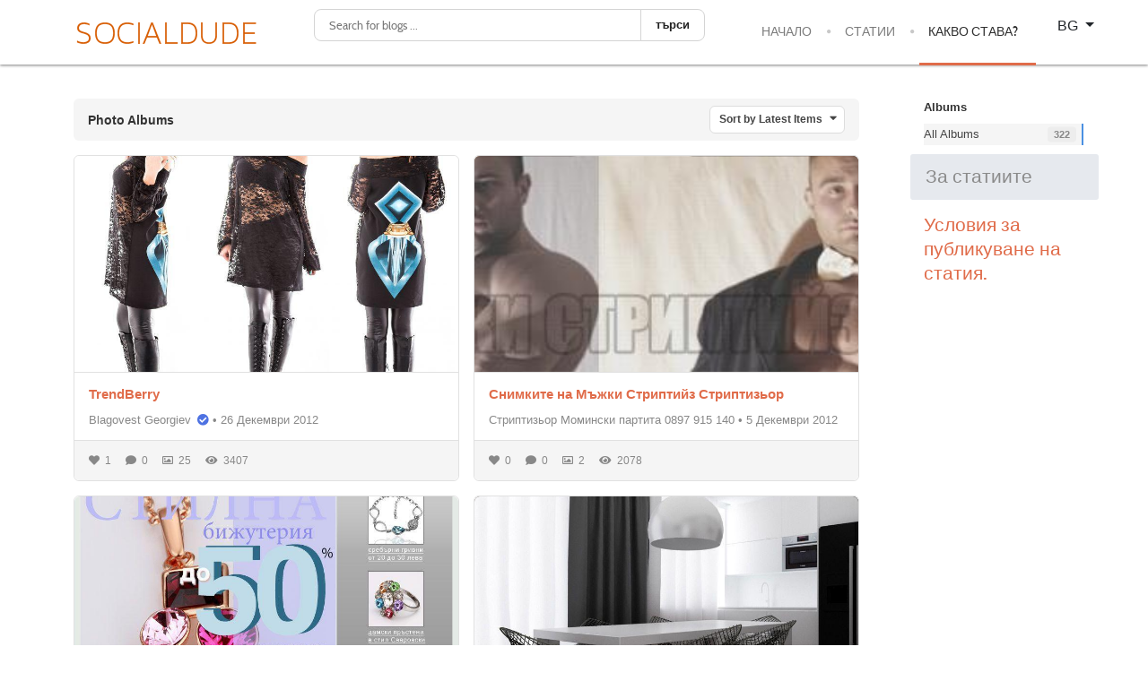

--- FILE ---
content_type: text/html; charset=utf-8
request_url: https://www.socialdude.net/bg/community/albums?start=60
body_size: 78024
content:
<!DOCTYPE html>
<html lang="bg-BG" dir="ltr">
        
<head>
    
            <meta name="viewport" content="width=device-width, initial-scale=1.0">
        <meta http-equiv="X-UA-Compatible" content="IE=edge" />
        

        
            
         <meta charset="utf-8">
	<meta name="apple-mobile-web-app-title" content="EasySocial">
	<meta name="apple-mobile-web-app-capable" content="yes">
	<meta name="description" content=" - Results from #60">
	<title>All Photo Albums - Results from #60</title>
	<link href="https://www.socialdude.net/bg/community/albums?start=60" rel="canonical">
	<link href="https://www.socialdude.net/bg/community?shortcutmanifest=true" rel="manifest">
	<link href="https://www.socialdude.net/media/com_easysocial/images/mobileicon.png" rel="apple-touch-icon">
	<link href="/favicon.ico" rel="icon" type="image/vnd.microsoft.icon">

    <link href="/media/mod_languages/css/template.min.css?e58c46" rel="stylesheet">
	<link href="/media/com_easysocial/fonts/font-awesome/css/all.min.css" rel="stylesheet">
	<link href="/components/com_easysocial/themes/elegant/styles/style.min.css?898b3420dd3b42da7e13d87e8d58866b=1" rel="stylesheet">
	<link href="/media/gantry5/assets/css/lightcase.css" rel="stylesheet">
	<link href="/media/gantry5/engines/nucleus/css-compiled/nucleus.css" rel="stylesheet">
	<link href="/templates/g5_anacron/custom/css-compiled/anacron_28.css" rel="stylesheet">
	<link href="/media/gantry5/engines/nucleus/css-compiled/bootstrap5.css" rel="stylesheet">
	<link href="/media/system/css/joomla-fontawesome.min.css" rel="stylesheet">
	<link href="/media/plg_system_debug/css/debug.css" rel="stylesheet">
	<link href="/media/gantry5/assets/css/font-awesome.min.css" rel="stylesheet">
	<link href="/templates/g5_anacron/custom/css-compiled/anacron-joomla_28.css" rel="stylesheet">
	<link href="/templates/g5_anacron/custom/css-compiled/custom_28.css" rel="stylesheet">
	<link href="/templates/g5_anacron/css/animate.css" rel="stylesheet">
	<link href="/media/foundry/css/foundry.min.css?7e64b8be04f0d43879fadc7326fad717=1" rel="stylesheet">
	<link href="/media/foundry/css/vendor/fontawesome/css/all.min.css?7e64b8be04f0d43879fadc7326fad717=1" rel="stylesheet">
	<link href="/components/com_easyblog/themes/wireframe/styles/style-6.0.17.min.css" rel="stylesheet">
	<link href="/media/foundry/css/utilities.min.css?7e64b8be04f0d43879fadc7326fad717=1" rel="stylesheet">
	<style>   
body.scrollheader {
    padding-top: 70px;
}

 

 
</style>

    <script src="/media/vendor/jquery/js/jquery.min.js?3.7.1"></script>
	<script src="/media/legacy/js/jquery-noconflict.min.js?504da4"></script>
	<script type="application/json" class="joomla-script-options new">{"fd.options":{"rootUrl":"https:\/\/www.socialdude.net","environment":"production","version":"1.1.20","token":"b03a8deb4a9ac5b64ddfa4f45c95dcc4","scriptVersion":"7e64b8be04f0d43879fadc7326fad717=1","scriptVersioning":true,"isMobile":false},"bootstrap.dropdown":{".dropdown-toggle":{"flip":true,"boundary":"scrollParent","reference":"toggle","display":"dynamic","popperConfig":true}},"system.paths":{"root":"","rootFull":"https:\/\/www.socialdude.net\/","base":"","baseFull":"https:\/\/www.socialdude.net\/"},"csrf.token":"b03a8deb4a9ac5b64ddfa4f45c95dcc4"}</script>
	<script src="/media/system/js/core.min.js?a3d8f8"></script>
	<script src="/media/vendor/bootstrap/js/dropdown.min.js?5.3.8" type="module"></script>
	<script src="/media/foundry/scripts/core.min.js?7e64b8be04f0d43879fadc7326fad717=1"></script>
	<script src="/templates/g5_anacron/js/chart.js"></script>
	<script src="https://www.googletagmanager.com/gtag/js?id=UA-44446013-1" async></script>
	<script src="/templates/g5_anacron/js/headroom.min.js"></script>
	<script>      window.dataLayer = window.dataLayer || [];
      function gtag(){dataLayer.push(arguments);}
      gtag('js', new Date());

      gtag('config', 'UA-44446013-1');

          </script>
	<!--googleoff: index-->
<script>
window.es = {
	"environment": "production",
	"rootUrl": "https://www.socialdude.net",
	"ajaxUrl": "https://www.socialdude.net/bg/?option=com_easysocial&Itemid=228",
	"baseUrl": "https://www.socialdude.net/bg/?option=com_easysocial&Itemid=228",
	"locationLanguage": "bg-BG",
	"gmapsApiKey": "",
	"requireGmaps": false,
	"token": "b03a8deb4a9ac5b64ddfa4f45c95dcc4",
	"mobile": false,
	"appendTitle": "none",
	"siteName": "Socialdude.net",
	"locale": "bg-BG",
	"momentLang": "bg",
	"direction": "ltr",
	"ios": false,
	"android": false,
	"tablet": false,
	"isHttps": true,
	"version": "898b3420dd3b42da7e13d87e8d58866b",
	"scriptVersioning": true
};
</script>
<!--googleon: index-->
	<script src="/media/com_easysocial/scripts/site-4.0.15.min.js"></script>
	<style type="text/css">
/* Max width specific stream elements due to it will affect vertical spaces. */
/*
#es .es-stream-preview .es-photos,
#es .es-stream-embed.is-link,
#es .es-stream-embed.is-ads,
#es .es-stream-embed.is-video {
	max-width: 640px;
}
*/
#es .es-mobile-filter-slider .is-active .es-mobile-filter-slider__btn,
#es .es-mobile-filter-slider .is-active .es-mobile-filter-slider__btn:focus,
#es .es-mobile-filter-slider .is-active .es-mobile-filter-slider__btn:active,
#es .es-story-privacy .es-privacy .es-privacy-toggle,
#es .btn-es-primary {

	background: #4a90e2 !important;
	color: #ffffff !important;
	border-color: rgba(74,144,226, 0) !important;
}

#es .es-mobile-filter-slider .is-active .es-mobile-filter-slider__btn:hover,

#es .es-story-privacy .es-privacy .es-privacy-toggle:hover,
#es .es-story-privacy .es-privacy .es-privacy-toggle:focus,
#es .es-story-privacy .es-privacy .es-privacy-toggle:active,
#es .btn-es-primary:hover,
#es .btn-es-primary:active,
#es .btn-es-primary:focus {
	background-color: #2171ce !important;
}



/** Danger **/
#es .btn-es-danger {
	background: #f65b5b !important;
	color: #ffffff !important;
	border-color: rgba(246,91,91, 0) !important;
}

#es .btn-es-danger:hover,
#es .btn-es-danger:active,
#es .btn-es-danger:focus {
	background-color: #f32121 !important;
}

#es .btn-es-danger-o:hover, #es .btn-es-danger-o:active, #es .btn-es-danger-o {
	color: #f65b5b !important;
}

/** Default **/
#es .es-mobile-filter-slider__btn,
#es .btn-es-default {
	background: #ffffff !important;
	color: #333333 !important;
	border: 1px solid rgba(51,51,51, 0.2) !important;
}

#es .btn-es-default-o,
#es .btn-es-default-o:hover,
#es .btn-es-default-o:active,
#es .btn-es-default-o:focus {
	background: #ffffff !important;
	color: #333333 !important;
}

/** Success **/
#es .btn-es-success {
	background: #4fc251 !important;
	color: #ffffff !important;
	border-color: rgba(79,194,81, 0) !important;
}

#es .btn-es-success:hover,
#es .btn-es-success:active,
#es .btn-es-success:focus {
	background-color: #379d38 !important;
}

#es .btn-es-success-o,
#es .btn-es-success-o:hover,
#es .btn-es-success-o:active,
#es .btn-es-success-o:focus {
	color: #4fc251 !important;
}


#es .es-stream .es-stream-content.es-story--bg-1 a,
#es .es-stream .es-stream-content.es-story--bg-1 a:hover,
#es .es-stream .es-stream-content.es-story--bg-1 a:focus {
	font-weight: 700;
	text-decoration: underline;
	color: #000000 !important;
}

#es .es-stream .es-stream-content.es-story--bg-1 {
	line-height: 1.5;
	min-height: 40px;
	text-align: center;
	font-size: 20px;
	font-weight: bold;
	border-radius: 4px;
}

#es .es-stream .es-stream-content.es-story--bg-1 .es-stream-info-meta {
	font-size: 16px;
	font-weight: normal;
}

#es .es-story--bg-1 .es-story-panel-contents .es-story-panel-content {
	color: #000000 !important;
}

#es .es-story--bg-1 .es-story-textfield {
	font-size: 20px;
	line-height: 1.5;
	font-weight: 700;
}

#es .es-story--bg-1 .es-story-textfield,
#es .es-story--bg-1 {
	color: #000000 !important;

	
		background-image: -webkit-linear-gradient(left, #FFD1CD 0%, #D5FFFA 100%) !important;
	background-image: -o-linear-gradient(left, #FFD1CD 0%, #D5FFFA 100%) !important;
	background-image: linear-gradient(to right, #FFD1CD 0%, #D5FFFA 100%) !important;
	background-repeat: repeat-x !important;
	}
#es .es-story--bg-1 .es-story-meta,
#es .es-story--bg-1 .es-stream-info-meta {
	color: #000000 !important;
}
#es .es-story--bg-1 .es-story-textfield::-webkit-input-placeholder {
	color: #000000 !important;
	opacity: .7 !important;
}
#es .es-story--bg-1 .es-story-textfield::-moz-placeholder {
	color: #000000 !important;
	opacity: .7 !important;
}
#es .es-story--bg-1 .es-story-textfield:-ms-input-placeholder {
	color: #000000 !important;
	opacity: .7 !important;
}
#es .es-story--bg-1 .es-story-textfield:-moz-placeholder {
	color: #000000 !important;
	opacity: .7 !important;
}

#es .es-stream .es-stream-content.es-story--bg-2 a,
#es .es-stream .es-stream-content.es-story--bg-2 a:hover,
#es .es-stream .es-stream-content.es-story--bg-2 a:focus {
	font-weight: 700;
	text-decoration: underline;
	color: #000000 !important;
}

#es .es-stream .es-stream-content.es-story--bg-2 {
	line-height: 1.5;
	min-height: 40px;
	text-align: center;
	font-size: 20px;
	font-weight: bold;
	border-radius: 4px;
}

#es .es-stream .es-stream-content.es-story--bg-2 .es-stream-info-meta {
	font-size: 16px;
	font-weight: normal;
}

#es .es-story--bg-2 .es-story-panel-contents .es-story-panel-content {
	color: #000000 !important;
}

#es .es-story--bg-2 .es-story-textfield {
	font-size: 20px;
	line-height: 1.5;
	font-weight: 700;
}

#es .es-story--bg-2 .es-story-textfield,
#es .es-story--bg-2 {
	color: #000000 !important;

	
		background-image: -webkit-linear-gradient(left, #FFAFBC 0%, #FFC3A0 100%) !important;
	background-image: -o-linear-gradient(left, #FFAFBC 0%, #FFC3A0 100%) !important;
	background-image: linear-gradient(to right, #FFAFBC 0%, #FFC3A0 100%) !important;
	background-repeat: repeat-x !important;
	}
#es .es-story--bg-2 .es-story-meta,
#es .es-story--bg-2 .es-stream-info-meta {
	color: #000000 !important;
}
#es .es-story--bg-2 .es-story-textfield::-webkit-input-placeholder {
	color: #000000 !important;
	opacity: .7 !important;
}
#es .es-story--bg-2 .es-story-textfield::-moz-placeholder {
	color: #000000 !important;
	opacity: .7 !important;
}
#es .es-story--bg-2 .es-story-textfield:-ms-input-placeholder {
	color: #000000 !important;
	opacity: .7 !important;
}
#es .es-story--bg-2 .es-story-textfield:-moz-placeholder {
	color: #000000 !important;
	opacity: .7 !important;
}

#es .es-stream .es-stream-content.es-story--bg-3 a,
#es .es-stream .es-stream-content.es-story--bg-3 a:hover,
#es .es-stream .es-stream-content.es-story--bg-3 a:focus {
	font-weight: 700;
	text-decoration: underline;
	color: #FFFFFF !important;
}

#es .es-stream .es-stream-content.es-story--bg-3 {
	line-height: 1.5;
	min-height: 40px;
	text-align: center;
	font-size: 20px;
	font-weight: bold;
	border-radius: 4px;
}

#es .es-stream .es-stream-content.es-story--bg-3 .es-stream-info-meta {
	font-size: 16px;
	font-weight: normal;
}

#es .es-story--bg-3 .es-story-panel-contents .es-story-panel-content {
	color: #FFFFFF !important;
}

#es .es-story--bg-3 .es-story-textfield {
	font-size: 20px;
	line-height: 1.5;
	font-weight: 700;
}

#es .es-story--bg-3 .es-story-textfield,
#es .es-story--bg-3 {
	color: #FFFFFF !important;

	
		background-image: -webkit-linear-gradient(left, #DFAFFD 0%, #4E6FFB 100%) !important;
	background-image: -o-linear-gradient(left, #DFAFFD 0%, #4E6FFB 100%) !important;
	background-image: linear-gradient(to right, #DFAFFD 0%, #4E6FFB 100%) !important;
	background-repeat: repeat-x !important;
	}
#es .es-story--bg-3 .es-story-meta,
#es .es-story--bg-3 .es-stream-info-meta {
	color: #FFFFFF !important;
}
#es .es-story--bg-3 .es-story-textfield::-webkit-input-placeholder {
	color: #FFFFFF !important;
	opacity: .7 !important;
}
#es .es-story--bg-3 .es-story-textfield::-moz-placeholder {
	color: #FFFFFF !important;
	opacity: .7 !important;
}
#es .es-story--bg-3 .es-story-textfield:-ms-input-placeholder {
	color: #FFFFFF !important;
	opacity: .7 !important;
}
#es .es-story--bg-3 .es-story-textfield:-moz-placeholder {
	color: #FFFFFF !important;
	opacity: .7 !important;
}

#es .es-stream .es-stream-content.es-story--bg-4 a,
#es .es-stream .es-stream-content.es-story--bg-4 a:hover,
#es .es-stream .es-stream-content.es-story--bg-4 a:focus {
	font-weight: 700;
	text-decoration: underline;
	color: #000000 !important;
}

#es .es-stream .es-stream-content.es-story--bg-4 {
	line-height: 1.5;
	min-height: 40px;
	text-align: center;
	font-size: 20px;
	font-weight: bold;
	border-radius: 4px;
}

#es .es-stream .es-stream-content.es-story--bg-4 .es-stream-info-meta {
	font-size: 16px;
	font-weight: normal;
}

#es .es-story--bg-4 .es-story-panel-contents .es-story-panel-content {
	color: #000000 !important;
}

#es .es-story--bg-4 .es-story-textfield {
	font-size: 20px;
	line-height: 1.5;
	font-weight: 700;
}

#es .es-story--bg-4 .es-story-textfield,
#es .es-story--bg-4 {
	color: #000000 !important;

	
		background-image: -webkit-linear-gradient(left, #87FCC4 0%, #EBE7B3 100%) !important;
	background-image: -o-linear-gradient(left, #87FCC4 0%, #EBE7B3 100%) !important;
	background-image: linear-gradient(to right, #87FCC4 0%, #EBE7B3 100%) !important;
	background-repeat: repeat-x !important;
	}
#es .es-story--bg-4 .es-story-meta,
#es .es-story--bg-4 .es-stream-info-meta {
	color: #000000 !important;
}
#es .es-story--bg-4 .es-story-textfield::-webkit-input-placeholder {
	color: #000000 !important;
	opacity: .7 !important;
}
#es .es-story--bg-4 .es-story-textfield::-moz-placeholder {
	color: #000000 !important;
	opacity: .7 !important;
}
#es .es-story--bg-4 .es-story-textfield:-ms-input-placeholder {
	color: #000000 !important;
	opacity: .7 !important;
}
#es .es-story--bg-4 .es-story-textfield:-moz-placeholder {
	color: #000000 !important;
	opacity: .7 !important;
}

#es .es-stream .es-stream-content.es-story--bg-5 a,
#es .es-stream .es-stream-content.es-story--bg-5 a:hover,
#es .es-stream .es-stream-content.es-story--bg-5 a:focus {
	font-weight: 700;
	text-decoration: underline;
	color: #FFFFFF !important;
}

#es .es-stream .es-stream-content.es-story--bg-5 {
	line-height: 1.5;
	min-height: 40px;
	text-align: center;
	font-size: 20px;
	font-weight: bold;
	border-radius: 4px;
}

#es .es-stream .es-stream-content.es-story--bg-5 .es-stream-info-meta {
	font-size: 16px;
	font-weight: normal;
}

#es .es-story--bg-5 .es-story-panel-contents .es-story-panel-content {
	color: #FFFFFF !important;
}

#es .es-story--bg-5 .es-story-textfield {
	font-size: 20px;
	line-height: 1.5;
	font-weight: 700;
}

#es .es-story--bg-5 .es-story-textfield,
#es .es-story--bg-5 {
	color: #FFFFFF !important;

	
		background-image: -webkit-linear-gradient(left, #ED9286 0%, #D73E68 100%) !important;
	background-image: -o-linear-gradient(left, #ED9286 0%, #D73E68 100%) !important;
	background-image: linear-gradient(to right, #ED9286 0%, #D73E68 100%) !important;
	background-repeat: repeat-x !important;
	}
#es .es-story--bg-5 .es-story-meta,
#es .es-story--bg-5 .es-stream-info-meta {
	color: #FFFFFF !important;
}
#es .es-story--bg-5 .es-story-textfield::-webkit-input-placeholder {
	color: #FFFFFF !important;
	opacity: .7 !important;
}
#es .es-story--bg-5 .es-story-textfield::-moz-placeholder {
	color: #FFFFFF !important;
	opacity: .7 !important;
}
#es .es-story--bg-5 .es-story-textfield:-ms-input-placeholder {
	color: #FFFFFF !important;
	opacity: .7 !important;
}
#es .es-story--bg-5 .es-story-textfield:-moz-placeholder {
	color: #FFFFFF !important;
	opacity: .7 !important;
}


</style>
	<script>

//<![CDATA[

	EasySocial.module("init", function($) {

	this.resolve();

	

	


}).done();


//]]>

</script>
	<!--googleoff: index-->
<script type="text/javascript">
window.ezb = window.eb = {
	"environment": "production",
	"rootUrl": "https://www.socialdude.net",
	"ajaxUrl": "https://www.socialdude.net/bg/?option=com_easyblog&Itemid=228",
	"token": "b03a8deb4a9ac5b64ddfa4f45c95dcc4",
	"mobile": false,
	"ios": false,
	"locale": "bg-BG",
	"momentLang": "bg",
	"direction": "ltr",
	"appearance": "light",
	"version": "66fd62324691664427d4b060a3095b9f",
	"scriptVersioning": true
};
</script>
<!--googleon: index-->
	<script src="/media/com_easyblog/scripts/site-6.0.17.min.js"></script>

    
                
</head>

    <body class="gantry site com_easysocial view-albums no-layout no-task dir-ltr itemid-228 outline-28 g-offcanvas-left g-default g-style-preset6">
        
                    

        <div id="g-offcanvas"  data-g-offcanvas-swipe="0" data-g-offcanvas-css3="1">
                        <div class="g-grid">                        

        <div class="g-block size-100">
             <div id="mobile-menu-4892-particle" class="g-content g-particle">            <div id="g-mobilemenu-container" data-g-menu-breakpoint="48rem"></div>
            </div>
        </div>
            </div>
    </div>
        <div id="g-page-surround">
            <div class="g-offcanvas-hide g-offcanvas-toggle" role="navigation" data-offcanvas-toggle aria-controls="g-offcanvas" aria-expanded="false"><i class="fa fa-fw fa-bars"></i></div>                        

                                
                <section id="g-navigation">
                <div class="g-container">                                <div class="g-grid">                        

        <div class="g-block size-25">
             <div id="logo-5679-particle" class="g-content g-particle">            <a href="/" target="_self" title="" aria-label="" rel="home" class="g-logo">
                        <img src="/images/logo.png"  alt="" />
            </a>
            </div>
        </div>
                    

        <div class="g-block size-38">
             <div class="g-content">
                                    <div class="platform-content"><div class="module-position1 moduletable ">
        <div id="eb" class="eb-mod eb-mod-search mod-easyblogsearch">
	<form name="search-blogs" action="/bg/community/albums?start=60" method="post">
		<div class="input-group">
			<input type="text" name="query" id="search-blogs" class="form-control" placeholder="Search for blogs ..." />
			<span class="input-group-btn">
				<button class="btn btn-default">търси</button>
			</span>
		</div>

		
		<input type="hidden" name="option" value="com_easyblog" />
<input type="hidden" name="b03a8deb4a9ac5b64ddfa4f45c95dcc4" value="1" />

<input type="hidden" name="task" value="search.query" data-fd-table-task="easyblog" />
<input type="hidden" name="boxchecked" value="0" data-fd-table-checked="easyblog"  />


	</form>
</div>
</div></div>
            
        </div>
        </div>
                    

        <div class="g-block size-30 g-anacron-menu">
             <div id="menu-2875-particle" class="g-content g-particle">            <nav class="g-main-nav" data-g-hover-expand="true">
        <ul class="g-toplevel">
                                                                                                                
        
                
        
                
        
        <li class="g-menu-item g-menu-item-type-component g-menu-item-148 g-standard  ">
                            <a class="g-menu-item-container" href="/bg/">
                                                                <span class="g-menu-item-content">
                                    <span class="g-menu-item-title">Начало</span>
            
                    </span>
                                                </a>
                                </li>
    
                                                                                                
        
                
        
                
        
        <li class="g-menu-item g-menu-item-type-component g-menu-item-169 g-standard  ">
                            <a class="g-menu-item-container" href="/bg/blog">
                                                                <span class="g-menu-item-content">
                                    <span class="g-menu-item-title">Статии</span>
            
                    </span>
                                                </a>
                                </li>
    
                                                                                                
        
                
        
                
        
        <li class="g-menu-item g-menu-item-type-component g-menu-item-228 active g-standard  ">
                            <a class="g-menu-item-container" href="/bg/community">
                                                                <span class="g-menu-item-content">
                                    <span class="g-menu-item-title">Какво става?</span>
            
                    </span>
                                                </a>
                                </li>
    
    
        </ul>
    </nav>
            </div>
        </div>
                    

        <div class="g-block size-7">
             <div class="g-content">
                                    <div class="platform-content"><div class="module-position moduletable ">
        <div class="mod-languages">
    <p class="visually-hidden" id="language_picker_des_453">Изберете език</p>


        <div class="mod-languages__select btn-group">
                                    <button id="language_btn_453" type="button" data-bs-toggle="dropdown" class="btn btn-secondary dropdown-toggle" aria-haspopup="listbox" aria-labelledby="language_picker_des_453 language_btn_453" aria-expanded="false">
                                        BG                </button>
                                                                    <ul aria-labelledby="language_picker_des_453" class="lang-block dropdown-menu">

                                                                <li class="lang-active">
                    <a aria-current="true" aria-label="Bulgarian" href="https://www.socialdude.net/bg/community/albums?start=60">
                                                BG                    </a>
                </li>
                                                            <li>
                    <a aria-label="Russian" href="/ru/">
                                                RU                    </a>
                </li>
                                                            <li>
                    <a aria-label="English (UK)" href="/en/">
                                                EN                    </a>
                </li>
                            </ul>
    </div>

</div>
</div></div>
            
        </div>
        </div>
            </div>
            </div>
        
    </section>
    
                                
                
    
                <section id="g-main" class="g-wrapper">
                <div class="g-container">                    <div class="g-grid">                        

        <div class="g-block size-80">
             <section id="g-mainbody">
                                        <div class="g-grid">                        

        <div class="g-block size-100">
             <div class="g-content">
                                                            <div class="platform-content container"><div class="row"><div class="col"><div id="es" class="es-component es-frontend es-main  view-albums is-desktop" data-es-structure>
	 
				
	
	
	
	<div class="es-container es-media-browser layout-album  has-albums is-user" data-albums data-es-container>

	
	
	<div class="es-content">

		
		<div class="es-snackbar2">
			<div class="es-snackbar2__context">
				<div class="es-snackbar2__title">
					Photo Albums				</div>
			</div>

			<div class="es-snackbar2__actions">
				<div class="dropdown_ dropdown--popdown" data-popdown >
	<button class="btn-sm btn-popdown dropdown-toggle_  btn-popdown--inline" type="button" data-es-toggle="dropdown" data-popdown-button>
		<i class="fa fa-caret-down btn-popdown__caret"></i>
		<div data-popdown-active>
				<b>
				Sort by Latest Items	</b>
	<div class="dropdown-menu--popdown__desp" style="white-space:pre-line;"></div>

		</div>
		<input type="hidden" value="" name="sorting" />
	</button>

	<ul class="dropdown-menu dropdown-menu-right dropdown-menu--popdown">
				<li class="" data-popdown-option="latest">
			<a href="/bg/community/albums?sort=latest" style="" data-sorting data-filter="all" data-type="latest" title="All Photo Albums - Latest Items">
	<b>
				Sort by Latest Items	</b>
	<div class="dropdown-menu--popdown__desp" style="white-space:pre-line;"></div>

</a>
		</li>
				<li class="" data-popdown-option="alphabetical">
			<a href="/bg/community/albums?sort=alphabetical" style="" data-sorting data-filter="all" data-type="alphabetical" title="All Photo Albums - Alphabetically">
	<b>
				Sort by Alphabetically	</b>
	<div class="dropdown-menu--popdown__desp" style="white-space:pre-line;"></div>

</a>
		</li>
				<li class="" data-popdown-option="popular">
			<a href="/bg/community/albums?sort=popular" style="" data-sorting data-filter="all" data-type="popular" title="All Photo Albums - Popularity">
	<b>
				Sort by Most Views	</b>
	<div class="dropdown-menu--popdown__desp" style="white-space:pre-line;"></div>

</a>
		</li>
				<li class="" data-popdown-option="likes">
			<a href="/bg/community/albums?sort=likes" style="" data-sorting data-filter="all" data-type="likes" title="All Photo Albums - Most Likes">
	<b>
				Sort by Most Likes	</b>
	<div class="dropdown-menu--popdown__desp" style="white-space:pre-line;"></div>

</a>
		</li>
				<li class="" data-popdown-option="comments">
			<a href="/bg/community/albums?sort=comments" style="" data-sorting data-filter="all" data-type="comments" title="All Photo Albums - COM_ES_SORT_BY_SHORT_COMMENTS">
	<b>
				Sort by Most Comments	</b>
	<div class="dropdown-menu--popdown__desp" style="white-space:pre-line;"></div>

</a>
		</li>
			</ul>
</div>
			</div>
		</div>

		<div>
			<div class="es-list-result" data-wrapper>
				<div class="o-loader
		o-loader--top	"
></div>

				<div class="es-albums" data-contents>
					<div>
		<div class="es-cards es-cards--2">
								<div class="es-cards__item"
	data-album-item="696ed95263303"
	data-album-id="205"
	data-album-nextstart="-1"
	data-album-uid=""
	data-album-type="user"
>
	<div class="es-card es-card--album-item">
					<div class="es-card__hd">
				

<div data-es-photo-group="album:205">
	<a href="javascript:void(0);"
					data-es-photo="2136"
				class="embed-responsive embed-responsive-16by9 embed-responsive--hover-slider3 es-card__cover-popup-btn">
										<div class="embed-responsive-item embed-responsive-item--slide1" style="background-image: url(https://www.socialdude.net/media/com_easysocial/photos/205/2136/8a12d7d25879b0186893189c1f239d91_large.jpg);">
				</div>
			
											<div class="embed-responsive-item embed-responsive-item--slide2" style="background-image: url(https://www.socialdude.net/media/com_easysocial/photos/205/2132/d0d1b5e5c0c448f8b0b46c2abb2cff81_large.jpg);"></div>
											<div class="embed-responsive-item embed-responsive-item--slide3" style="background-image: url(https://www.socialdude.net/media/com_easysocial/photos/205/2133/3b1d9ddf4f0740995d91e3cfb079b040_large.jpg);"></div>
																</a>
</div>

			</div>
				<div class="es-card__bd es-card--border">
			<div class="es-card__title">
				<a href="/bg/community/64-sazz/albums/205-trendberry" data-album-view-button>TrendBerry</a>
			</div>
			
			<div class="es-card__meta">
				<ol class="g-list--horizontal">
					<li class="g-list__item">
						<a href="/bg/community/64-sazz" title="Blagovest Georgiev" class="" style=""
		data-popbox="module://easysocial/profile/popbox"
	data-popbox-position="top-left"
	data-user-id="64"
		>
	
	
	Blagovest Georgiev</a>

	<i class="es-verified" data-es-provide="tooltip" data-original-title="Verified User"></i>					</li>

										<li class="t-lg-p--sm">&bull;</li>
					<li class="g-list__item">
						26 Декември 2012					</li>
									</ol>
			</div>

					</div>
		<div class="es-card__ft es-card--border">
			<div class="t-lg-pull-left">
				<ul class="g-list-inline">
					<li class="t-lg-mr--lg">
						<i class="fa fa-heart"></i>&nbsp; 1					</li>
					<li class="t-lg-mr--lg">
						<i class="fa fa-comment"></i>&nbsp; 0					</li>
					<li class="t-lg-mr--lg">
						<i class="far fa-image"></i>&nbsp; 25					</li>
					<li class="t-lg-mr--lg">
						<i class="fa fa-eye"></i>&nbsp; 3407					</li>
				</ul>
			</div>
		</div>
	</div>

</div>
								<div class="es-cards__item"
	data-album-item="696ed9526334d"
	data-album-id="204"
	data-album-nextstart="-1"
	data-album-uid=""
	data-album-type="user"
>
	<div class="es-card es-card--album-item">
					<div class="es-card__hd">
				

<div data-es-photo-group="album:204">
	<a href="javascript:void(0);"
					data-es-photo="2121"
				class="embed-responsive embed-responsive-16by9 embed-responsive--hover-slider2 es-card__cover-popup-btn">
										<div class="embed-responsive-item embed-responsive-item--slide1" style="background-image: url(https://www.socialdude.net/media/com_easysocial/photos/204/2121/286cfd8bbb18041452675f746b7523b5_large.jpg);">
				</div>
			
											<div class="embed-responsive-item embed-responsive-item--slide2" style="background-image: url(https://www.socialdude.net/media/com_easysocial/photos/204/2120/75628d8fde9c089235f8a78d05660207_large.png);"></div>
								</a>
</div>

			</div>
				<div class="es-card__bd es-card--border">
			<div class="es-card__title">
				<a href="/bg/community/4193-sofiadisco/albums/204-снимките-на-мъжки-стриптийз-стриптизьор" data-album-view-button>Снимките на Мъжки Стриптийз Стриптизьор</a>
			</div>
			
			<div class="es-card__meta">
				<ol class="g-list--horizontal">
					<li class="g-list__item">
						<a href="/bg/community/4193-sofiadisco" title="Стриптизьор Момински партита 0897 915 140" class="" style=""
		data-popbox="module://easysocial/profile/popbox"
	data-popbox-position="top-left"
	data-user-id="4193"
		>
	
	
	Стриптизьор Момински партита 0897 915 140</a>

						</li>

										<li class="t-lg-p--sm">&bull;</li>
					<li class="g-list__item">
						5 Декември 2012					</li>
									</ol>
			</div>

					</div>
		<div class="es-card__ft es-card--border">
			<div class="t-lg-pull-left">
				<ul class="g-list-inline">
					<li class="t-lg-mr--lg">
						<i class="fa fa-heart"></i>&nbsp; 0					</li>
					<li class="t-lg-mr--lg">
						<i class="fa fa-comment"></i>&nbsp; 0					</li>
					<li class="t-lg-mr--lg">
						<i class="far fa-image"></i>&nbsp; 2					</li>
					<li class="t-lg-mr--lg">
						<i class="fa fa-eye"></i>&nbsp; 2078					</li>
				</ul>
			</div>
		</div>
	</div>

</div>
								<div class="es-cards__item"
	data-album-item="696ed95263377"
	data-album-id="203"
	data-album-nextstart="-1"
	data-album-uid=""
	data-album-type="user"
>
	<div class="es-card es-card--album-item">
					<div class="es-card__hd">
				

<div data-es-photo-group="album:203">
	<a href="javascript:void(0);"
					data-es-photo="2115"
				class="embed-responsive embed-responsive-16by9 embed-responsive--hover-slider3 es-card__cover-popup-btn">
										<div class="embed-responsive-item embed-responsive-item--slide1" style="background-image: url(https://www.socialdude.net/media/com_easysocial/photos/203/2115/4e0946e132e14c96592be5e7d87c97cd_large.jpg);">
				</div>
			
															<div class="embed-responsive-item embed-responsive-item--slide2" style="background-image: url(https://www.socialdude.net/media/com_easysocial/photos/203/2601/5caa09f1fe29abcb4ab1903892e0c5d2_large.jpg);"></div>
											<div class="embed-responsive-item embed-responsive-item--slide3" style="background-image: url(https://www.socialdude.net/media/com_easysocial/photos/203/2602/cdd90c946b9ea4c0876d1138c76e93c6_large.jpg);"></div>
												</a>
</div>

			</div>
				<div class="es-card__bd es-card--border">
			<div class="es-card__title">
				<a href="/bg/community/1458-delga/albums/203-снимките-на-деляна" data-album-view-button>Снимките на Деляна</a>
			</div>
			
			<div class="es-card__meta">
				<ol class="g-list--horizontal">
					<li class="g-list__item">
						<a href="/bg/community/1458-delga" title="Деляна" class="" style=""
		data-popbox="module://easysocial/profile/popbox"
	data-popbox-position="top-left"
	data-user-id="1458"
		>
	
	
	Деляна</a>

						</li>

										<li class="t-lg-p--sm">&bull;</li>
					<li class="g-list__item">
						27 Ноември 2012					</li>
									</ol>
			</div>

					</div>
		<div class="es-card__ft es-card--border">
			<div class="t-lg-pull-left">
				<ul class="g-list-inline">
					<li class="t-lg-mr--lg">
						<i class="fa fa-heart"></i>&nbsp; 0					</li>
					<li class="t-lg-mr--lg">
						<i class="fa fa-comment"></i>&nbsp; 0					</li>
					<li class="t-lg-mr--lg">
						<i class="far fa-image"></i>&nbsp; 5					</li>
					<li class="t-lg-mr--lg">
						<i class="fa fa-eye"></i>&nbsp; 1725					</li>
				</ul>
			</div>
		</div>
	</div>

</div>
								<div class="es-cards__item"
	data-album-item="696ed95263399"
	data-album-id="202"
	data-album-nextstart="-1"
	data-album-uid=""
	data-album-type="user"
>
	<div class="es-card es-card--album-item">
					<div class="es-card__hd">
				

<div data-es-photo-group="album:202">
	<a href="javascript:void(0);"
					data-es-photo="2096"
				class="embed-responsive embed-responsive-16by9 embed-responsive--hover-slider3 es-card__cover-popup-btn">
										<div class="embed-responsive-item embed-responsive-item--slide1" style="background-image: url(https://www.socialdude.net/media/com_easysocial/photos/202/2096/cade0a74183637dd6c2f901bb30cef7a_large.jpg);">
				</div>
			
											<div class="embed-responsive-item embed-responsive-item--slide2" style="background-image: url(https://www.socialdude.net/media/com_easysocial/photos/202/2088/6808186fb87f46a728943b3b7951e9f7_large.jpg);"></div>
											<div class="embed-responsive-item embed-responsive-item--slide3" style="background-image: url(https://www.socialdude.net/media/com_easysocial/photos/202/2089/b1b7b9b0cf9df5c20bf3bd934cf6e34b_large.jpg);"></div>
																</a>
</div>

			</div>
				<div class="es-card__bd es-card--border">
			<div class="es-card__title">
				<a href="/bg/community/4178-steven79/albums/202-снимките-на-форма-дизайн-студио" data-album-view-button>Снимките на ФОРМА ДИЗАЙН СТУДИО</a>
			</div>
			
			<div class="es-card__meta">
				<ol class="g-list--horizontal">
					<li class="g-list__item">
						<a href="/bg/community/4178-steven79" title="ФОРМА ДИЗАЙН СТУДИО" class="" style=""
		data-popbox="module://easysocial/profile/popbox"
	data-popbox-position="top-left"
	data-user-id="4178"
		>
	
	
	ФОРМА ДИЗАЙН СТУДИО</a>

						</li>

										<li class="t-lg-p--sm">&bull;</li>
					<li class="g-list__item">
						22 Ноември 2012					</li>
									</ol>
			</div>

					</div>
		<div class="es-card__ft es-card--border">
			<div class="t-lg-pull-left">
				<ul class="g-list-inline">
					<li class="t-lg-mr--lg">
						<i class="fa fa-heart"></i>&nbsp; 0					</li>
					<li class="t-lg-mr--lg">
						<i class="fa fa-comment"></i>&nbsp; 0					</li>
					<li class="t-lg-mr--lg">
						<i class="far fa-image"></i>&nbsp; 23					</li>
					<li class="t-lg-mr--lg">
						<i class="fa fa-eye"></i>&nbsp; 1380					</li>
				</ul>
			</div>
		</div>
	</div>

</div>
								<div class="es-cards__item"
	data-album-item="696ed952633b9"
	data-album-id="201"
	data-album-nextstart="-1"
	data-album-uid=""
	data-album-type="user"
>
	<div class="es-card es-card--album-item">
					<div class="es-card__hd">
				

<div data-es-photo-group="album:201">
	<a href="javascript:void(0);"
					data-es-photo="2086"
				class="embed-responsive embed-responsive-16by9 es-card__cover-popup-btn">
										<div class="embed-responsive-item embed-responsive-item--slide1" style="background-image: url(https://www.socialdude.net/media/com_easysocial/photos/201/2086/4ad5cf0d68a0b42db90083ea8a54e9e7_large.jpg);">
				</div>
			
								</a>
</div>

			</div>
				<div class="es-card__bd es-card--border">
			<div class="es-card__title">
				<a href="/bg/community/4174-printerjet/albums/201-printerjet" data-album-view-button>Снимките на Printerjet</a>
			</div>
			
			<div class="es-card__meta">
				<ol class="g-list--horizontal">
					<li class="g-list__item">
						<a href="/bg/community/4174-printerjet" title="Printerjet" class="" style=""
		data-popbox="module://easysocial/profile/popbox"
	data-popbox-position="top-left"
	data-user-id="4174"
		>
	
	
	Printerjet</a>

						</li>

										<li class="t-lg-p--sm">&bull;</li>
					<li class="g-list__item">
						21 Ноември 2012					</li>
									</ol>
			</div>

					</div>
		<div class="es-card__ft es-card--border">
			<div class="t-lg-pull-left">
				<ul class="g-list-inline">
					<li class="t-lg-mr--lg">
						<i class="fa fa-heart"></i>&nbsp; 0					</li>
					<li class="t-lg-mr--lg">
						<i class="fa fa-comment"></i>&nbsp; 0					</li>
					<li class="t-lg-mr--lg">
						<i class="far fa-image"></i>&nbsp; 1					</li>
					<li class="t-lg-mr--lg">
						<i class="fa fa-eye"></i>&nbsp; 1241					</li>
				</ul>
			</div>
		</div>
	</div>

</div>
								<div class="es-cards__item"
	data-album-item="696ed952633d6"
	data-album-id="2866"
	data-album-nextstart="-1"
	data-album-uid=""
	data-album-type="user"
>
	<div class="es-card es-card--album-item">
					<div class="es-card__hd">
				

<div data-es-photo-group="album:2866">
	<a href="javascript:void(0);"
					data-es-photo="5882"
				class="embed-responsive embed-responsive-16by9 embed-responsive--hover-slider3 es-card__cover-popup-btn">
										<div class="embed-responsive-item embed-responsive-item--slide1" style="background-image: url(https://www.socialdude.net/media/com_easysocial/photos/2866/5882/c79fa03420c344a393de79397d2c205b_large.png);">
				</div>
			
											<div class="embed-responsive-item embed-responsive-item--slide2" style="background-image: url(https://www.socialdude.net/media/com_easysocial/photos/2866/5879/35f05f4ef360ed3e2edfbd40b4fd4cb2_large.png);"></div>
											<div class="embed-responsive-item embed-responsive-item--slide3" style="background-image: url(https://www.socialdude.net/media/com_easysocial/photos/2866/5880/4275aa1094edc55a1bf606f7e4c66670_large.png);"></div>
												</a>
</div>

			</div>
				<div class="es-card__bd es-card--border">
			<div class="es-card__title">
				<a href="/bg/community/groups/39-seo/albums/2866-seo" data-album-view-button>Снимките на SEO</a>
			</div>
			
			<div class="es-card__meta">
				<ol class="g-list--horizontal">
					<li class="g-list__item">
						<a href="/bg/community/64-sazz" title="Blagovest Georgiev" class="" style=""
		data-popbox="module://easysocial/profile/popbox"
	data-popbox-position="top-left"
	data-user-id="64"
		>
	
	
	Blagovest Georgiev</a>

	<i class="es-verified" data-es-provide="tooltip" data-original-title="Verified User"></i>					</li>

										<li class="t-lg-p--sm">&bull;</li>
					<li class="g-list__item">
						21 Ноември 2012					</li>
									</ol>
			</div>

					</div>
		<div class="es-card__ft es-card--border">
			<div class="t-lg-pull-left">
				<ul class="g-list-inline">
					<li class="t-lg-mr--lg">
						<i class="fa fa-heart"></i>&nbsp; 0					</li>
					<li class="t-lg-mr--lg">
						<i class="fa fa-comment"></i>&nbsp; 0					</li>
					<li class="t-lg-mr--lg">
						<i class="far fa-image"></i>&nbsp; 4					</li>
					<li class="t-lg-mr--lg">
						<i class="fa fa-eye"></i>&nbsp; 2027					</li>
				</ul>
			</div>
		</div>
	</div>

</div>
								<div class="es-cards__item"
	data-album-item="696ed952633f2"
	data-album-id="200"
	data-album-nextstart="-1"
	data-album-uid=""
	data-album-type="user"
>
	<div class="es-card es-card--album-item">
					<div class="es-card__hd">
				

<div data-es-photo-group="album:200">
	<a href="javascript:void(0);"
					data-es-photo="2084"
				class="embed-responsive embed-responsive-16by9 es-card__cover-popup-btn">
										<div class="embed-responsive-item embed-responsive-item--slide1" style="background-image: url(https://www.socialdude.net/media/com_easysocial/photos/200/2084/67f3927be0fe4e42d408b722483a8a5d_large.jpg);">
				</div>
			
								</a>
</div>

			</div>
				<div class="es-card__bd es-card--border">
			<div class="es-card__title">
				<a href="/bg/community/4173-bojilow/albums/200-снимките-на-спас-божилов" data-album-view-button>Снимките на Спас Божилов</a>
			</div>
			
			<div class="es-card__meta">
				<ol class="g-list--horizontal">
					<li class="g-list__item">
						<a href="/bg/community/4173-bojilow" title="Спас Божилов" class="" style=""
		data-popbox="module://easysocial/profile/popbox"
	data-popbox-position="top-left"
	data-user-id="4173"
		>
	
	
	Спас Божилов</a>

						</li>

										<li class="t-lg-p--sm">&bull;</li>
					<li class="g-list__item">
						20 Ноември 2012					</li>
									</ol>
			</div>

					</div>
		<div class="es-card__ft es-card--border">
			<div class="t-lg-pull-left">
				<ul class="g-list-inline">
					<li class="t-lg-mr--lg">
						<i class="fa fa-heart"></i>&nbsp; 0					</li>
					<li class="t-lg-mr--lg">
						<i class="fa fa-comment"></i>&nbsp; 0					</li>
					<li class="t-lg-mr--lg">
						<i class="far fa-image"></i>&nbsp; 1					</li>
					<li class="t-lg-mr--lg">
						<i class="fa fa-eye"></i>&nbsp; 1174					</li>
				</ul>
			</div>
		</div>
	</div>

</div>
								<div class="es-cards__item"
	data-album-item="696ed9526340e"
	data-album-id="199"
	data-album-nextstart="-1"
	data-album-uid=""
	data-album-type="user"
>
	<div class="es-card es-card--album-item">
					<div class="es-card__hd">
				

<div data-es-photo-group="album:199">
	<a href="javascript:void(0);"
					data-es-photo="2077"
				class="embed-responsive embed-responsive-16by9 es-card__cover-popup-btn">
										<div class="embed-responsive-item embed-responsive-item--slide1" style="background-image: url(https://www.socialdude.net/media/com_easysocial/photos/199/2077/7f0fe4847eb522f3cc9fd38e9c5a417c_large.jpg);">
				</div>
			
								</a>
</div>

			</div>
				<div class="es-card__bd es-card--border">
			<div class="es-card__title">
				<a href="/bg/community/4164-sladkobebe/albums/199-sladko-bebe" data-album-view-button>Снимките на Sladko bebe</a>
			</div>
			
			<div class="es-card__meta">
				<ol class="g-list--horizontal">
					<li class="g-list__item">
						<a href="/bg/community/4164-sladkobebe" title="Sladko bebe" class="" style=""
		data-popbox="module://easysocial/profile/popbox"
	data-popbox-position="top-left"
	data-user-id="4164"
		>
	
	
	Sladko bebe</a>

						</li>

										<li class="t-lg-p--sm">&bull;</li>
					<li class="g-list__item">
						16 Ноември 2012					</li>
									</ol>
			</div>

					</div>
		<div class="es-card__ft es-card--border">
			<div class="t-lg-pull-left">
				<ul class="g-list-inline">
					<li class="t-lg-mr--lg">
						<i class="fa fa-heart"></i>&nbsp; 0					</li>
					<li class="t-lg-mr--lg">
						<i class="fa fa-comment"></i>&nbsp; 0					</li>
					<li class="t-lg-mr--lg">
						<i class="far fa-image"></i>&nbsp; 1					</li>
					<li class="t-lg-mr--lg">
						<i class="fa fa-eye"></i>&nbsp; 1781					</li>
				</ul>
			</div>
		</div>
	</div>

</div>
								<div class="es-cards__item"
	data-album-item="696ed95263428"
	data-album-id="198"
	data-album-nextstart="-1"
	data-album-uid=""
	data-album-type="user"
>
	<div class="es-card es-card--album-item">
					<div class="es-card__hd">
				

<div data-es-photo-group="album:198">
	<a href="javascript:void(0);"
					data-es-photo="2075"
				class="embed-responsive embed-responsive-16by9 embed-responsive--hover-slider3 es-card__cover-popup-btn">
										<div class="embed-responsive-item embed-responsive-item--slide1" style="background-image: url(https://www.socialdude.net/media/com_easysocial/photos/198/2075/44390fdabf5b7f823f7f6a184dd5f3b5_large.jpg);">
				</div>
			
											<div class="embed-responsive-item embed-responsive-item--slide2" style="background-image: url(https://www.socialdude.net/media/com_easysocial/photos/198/2073/560e61335eae5dca3005b2e87f43552a_large.jpg);"></div>
											<div class="embed-responsive-item embed-responsive-item--slide3" style="background-image: url(https://www.socialdude.net/media/com_easysocial/photos/198/2074/15b71f5c6ef307044c9d1ec4ca480154_large.jpg);"></div>
								</a>
</div>

			</div>
				<div class="es-card__bd es-card--border">
			<div class="es-card__title">
				<a href="/bg/community/2301-exteriordecor/albums/198-momchil-georgiev" data-album-view-button>Снимките на Momchil Georgiev</a>
			</div>
			
			<div class="es-card__meta">
				<ol class="g-list--horizontal">
					<li class="g-list__item">
						<a href="/bg/community/2301-exteriordecor" title="Momchil Georgiev" class="" style=""
		data-popbox="module://easysocial/profile/popbox"
	data-popbox-position="top-left"
	data-user-id="2301"
		>
	
	
	Momchil Georgiev</a>

						</li>

										<li class="t-lg-p--sm">&bull;</li>
					<li class="g-list__item">
						15 Ноември 2012					</li>
									</ol>
			</div>

					</div>
		<div class="es-card__ft es-card--border">
			<div class="t-lg-pull-left">
				<ul class="g-list-inline">
					<li class="t-lg-mr--lg">
						<i class="fa fa-heart"></i>&nbsp; 0					</li>
					<li class="t-lg-mr--lg">
						<i class="fa fa-comment"></i>&nbsp; 0					</li>
					<li class="t-lg-mr--lg">
						<i class="far fa-image"></i>&nbsp; 3					</li>
					<li class="t-lg-mr--lg">
						<i class="fa fa-eye"></i>&nbsp; 1292					</li>
				</ul>
			</div>
		</div>
	</div>

</div>
								<div class="es-cards__item"
	data-album-item="696ed95263444"
	data-album-id="197"
	data-album-nextstart="-1"
	data-album-uid=""
	data-album-type="user"
>
	<div class="es-card es-card--album-item">
					<div class="es-card__hd">
				

<div data-es-photo-group="album:197">
	<a href="javascript:void(0);"
					data-es-photo="2066"
				class="embed-responsive embed-responsive-16by9 embed-responsive--hover-slider2 es-card__cover-popup-btn">
										<div class="embed-responsive-item embed-responsive-item--slide1" style="background-image: url(https://www.socialdude.net/media/com_easysocial/photos/197/2066/809d6e1c3fd934d2ef8d0262c3589987_large.png);">
				</div>
			
															<div class="embed-responsive-item embed-responsive-item--slide2" style="background-image: url(https://www.socialdude.net/media/com_easysocial/photos/197/2067/d066625cfbd1fb69d947bc2a2a33af37_large.png);"></div>
				</a>
</div>

			</div>
				<div class="es-card__bd es-card--border">
			<div class="es-card__title">
				<a href="/bg/community/4140-megasmart/albums/197-megasmart" data-album-view-button>Снимките на megasmart</a>
			</div>
			
			<div class="es-card__meta">
				<ol class="g-list--horizontal">
					<li class="g-list__item">
						<a href="/bg/community/4140-megasmart" title="megasmart" class="" style=""
		data-popbox="module://easysocial/profile/popbox"
	data-popbox-position="top-left"
	data-user-id="4140"
		>
	
	
	megasmart</a>

						</li>

										<li class="t-lg-p--sm">&bull;</li>
					<li class="g-list__item">
						6 Ноември 2012					</li>
									</ol>
			</div>

					</div>
		<div class="es-card__ft es-card--border">
			<div class="t-lg-pull-left">
				<ul class="g-list-inline">
					<li class="t-lg-mr--lg">
						<i class="fa fa-heart"></i>&nbsp; 0					</li>
					<li class="t-lg-mr--lg">
						<i class="fa fa-comment"></i>&nbsp; 0					</li>
					<li class="t-lg-mr--lg">
						<i class="far fa-image"></i>&nbsp; 2					</li>
					<li class="t-lg-mr--lg">
						<i class="fa fa-eye"></i>&nbsp; 1128					</li>
				</ul>
			</div>
		</div>
	</div>

</div>
								<div class="es-cards__item"
	data-album-item="696ed9526345e"
	data-album-id="196"
	data-album-nextstart="-1"
	data-album-uid=""
	data-album-type="user"
>
	<div class="es-card es-card--album-item">
					<div class="es-card__hd">
				

<div data-es-photo-group="album:196">
	<a href="javascript:void(0);"
					data-es-photo="2061"
				class="embed-responsive embed-responsive-16by9 embed-responsive--hover-slider3 es-card__cover-popup-btn">
										<div class="embed-responsive-item embed-responsive-item--slide1" style="background-image: url(https://www.socialdude.net/media/com_easysocial/photos/196/2061/495f979c6f4bcaa6a98763412feefee1_large.png);">
				</div>
			
											<div class="embed-responsive-item embed-responsive-item--slide2" style="background-image: url(https://www.socialdude.net/media/com_easysocial/photos/196/2057/f5a923f08c99a26fdf0cedcb8fdb5ff2_large.jpg);"></div>
											<div class="embed-responsive-item embed-responsive-item--slide3" style="background-image: url(https://www.socialdude.net/media/com_easysocial/photos/196/2058/7e7c1c10f5e67abfbd3d1052523ee7f9_large.jpg);"></div>
																</a>
</div>

			</div>
				<div class="es-card__bd es-card--border">
			<div class="es-card__title">
				<a href="/bg/community/4144-sapa84/albums/196-снимките-на-петър" data-album-view-button>Снимките на петър</a>
			</div>
			
			<div class="es-card__meta">
				<ol class="g-list--horizontal">
					<li class="g-list__item">
						<a href="/bg/community/4144-sapa84" title="петър" class="" style=""
		data-popbox="module://easysocial/profile/popbox"
	data-popbox-position="top-left"
	data-user-id="4144"
		>
	
	
	петър</a>

						</li>

										<li class="t-lg-p--sm">&bull;</li>
					<li class="g-list__item">
						4 Ноември 2012					</li>
									</ol>
			</div>

					</div>
		<div class="es-card__ft es-card--border">
			<div class="t-lg-pull-left">
				<ul class="g-list-inline">
					<li class="t-lg-mr--lg">
						<i class="fa fa-heart"></i>&nbsp; 0					</li>
					<li class="t-lg-mr--lg">
						<i class="fa fa-comment"></i>&nbsp; 0					</li>
					<li class="t-lg-mr--lg">
						<i class="far fa-image"></i>&nbsp; 5					</li>
					<li class="t-lg-mr--lg">
						<i class="fa fa-eye"></i>&nbsp; 1247					</li>
				</ul>
			</div>
		</div>
	</div>

</div>
								<div class="es-cards__item"
	data-album-item="696ed95263479"
	data-album-id="195"
	data-album-nextstart="-1"
	data-album-uid=""
	data-album-type="user"
>
	<div class="es-card es-card--album-item">
					<div class="es-card__hd">
				

<div data-es-photo-group="album:195">
	<a href="javascript:void(0);"
					data-es-photo="2045"
				class="embed-responsive embed-responsive-16by9 embed-responsive--hover-slider3 es-card__cover-popup-btn">
										<div class="embed-responsive-item embed-responsive-item--slide1" style="background-image: url(https://www.socialdude.net/media/com_easysocial/photos/195/2045/ce9edfc838e6b8a1bf15b143cc647e75_large.jpg);">
				</div>
			
											<div class="embed-responsive-item embed-responsive-item--slide2" style="background-image: url(https://www.socialdude.net/media/com_easysocial/photos/195/2037/9602cc7c6338b2bcf5ef3ae16c976765_large.jpg);"></div>
											<div class="embed-responsive-item embed-responsive-item--slide3" style="background-image: url(https://www.socialdude.net/media/com_easysocial/photos/195/2038/58d4b15cd9c5cae4945fe8b582edc22c_large.jpg);"></div>
																</a>
</div>

			</div>
				<div class="es-card__bd es-card--border">
			<div class="es-card__title">
				<a href="/bg/community/3891-kristiqncho/albums/195-mysticker-net" data-album-view-button>Стикери за стена от MySticker.net</a>
			</div>
			
			<div class="es-card__meta">
				<ol class="g-list--horizontal">
					<li class="g-list__item">
						<a href="/bg/community/3891-kristiqncho" title="MySticker.net" class="" style=""
		data-popbox="module://easysocial/profile/popbox"
	data-popbox-position="top-left"
	data-user-id="3891"
		>
	
	
	MySticker.net</a>

						</li>

										<li class="t-lg-p--sm">&bull;</li>
					<li class="g-list__item">
						22 Октомври 2012					</li>
									</ol>
			</div>

					</div>
		<div class="es-card__ft es-card--border">
			<div class="t-lg-pull-left">
				<ul class="g-list-inline">
					<li class="t-lg-mr--lg">
						<i class="fa fa-heart"></i>&nbsp; 0					</li>
					<li class="t-lg-mr--lg">
						<i class="fa fa-comment"></i>&nbsp; 0					</li>
					<li class="t-lg-mr--lg">
						<i class="far fa-image"></i>&nbsp; 9					</li>
					<li class="t-lg-mr--lg">
						<i class="fa fa-eye"></i>&nbsp; 2118					</li>
				</ul>
			</div>
		</div>
	</div>

</div>
								<div class="es-cards__item"
	data-album-item="696ed95263493"
	data-album-id="194"
	data-album-nextstart="-1"
	data-album-uid=""
	data-album-type="user"
>
	<div class="es-card es-card--album-item">
					<div class="es-card__hd">
				

<div data-es-photo-group="album:194">
	<a href="javascript:void(0);"
					data-es-photo="2035"
				class="embed-responsive embed-responsive-16by9 es-card__cover-popup-btn">
										<div class="embed-responsive-item embed-responsive-item--slide1" style="background-image: url(https://www.socialdude.net/media/com_easysocial/photos/194/2035/89a0d818c1206df257e6d13587b0157f_large.jpg);">
				</div>
			
								</a>
</div>

			</div>
				<div class="es-card__bd es-card--border">
			<div class="es-card__title">
				<a href="/bg/community/1032-jeytramal/albums/194-jeytramal" data-album-view-button>Снимките на jeytramal</a>
			</div>
			
			<div class="es-card__meta">
				<ol class="g-list--horizontal">
					<li class="g-list__item">
						<a href="/bg/community/1032-jeytramal" title="jeytramal" class="" style=""
		data-popbox="module://easysocial/profile/popbox"
	data-popbox-position="top-left"
	data-user-id="1032"
		>
	
	
	jeytramal</a>

						</li>

										<li class="t-lg-p--sm">&bull;</li>
					<li class="g-list__item">
						20 Октомври 2012					</li>
									</ol>
			</div>

					</div>
		<div class="es-card__ft es-card--border">
			<div class="t-lg-pull-left">
				<ul class="g-list-inline">
					<li class="t-lg-mr--lg">
						<i class="fa fa-heart"></i>&nbsp; 0					</li>
					<li class="t-lg-mr--lg">
						<i class="fa fa-comment"></i>&nbsp; 0					</li>
					<li class="t-lg-mr--lg">
						<i class="far fa-image"></i>&nbsp; 1					</li>
					<li class="t-lg-mr--lg">
						<i class="fa fa-eye"></i>&nbsp; 1083					</li>
				</ul>
			</div>
		</div>
	</div>

</div>
								<div class="es-cards__item"
	data-album-item="696ed952634ac"
	data-album-id="193"
	data-album-nextstart="-1"
	data-album-uid=""
	data-album-type="user"
>
	<div class="es-card es-card--album-item">
					<div class="es-card__hd">
				

<div data-es-photo-group="album:193">
	<a href="javascript:void(0);"
					data-es-photo="2032"
				class="embed-responsive embed-responsive-16by9 embed-responsive--hover-slider2 es-card__cover-popup-btn">
										<div class="embed-responsive-item embed-responsive-item--slide1" style="background-image: url(https://www.socialdude.net/media/com_easysocial/photos/193/2032/6d24ebc4552a7e8ec58454700358f739_large.jpg);">
				</div>
			
											<div class="embed-responsive-item embed-responsive-item--slide2" style="background-image: url(https://www.socialdude.net/media/com_easysocial/photos/193/2031/b48a2ebf05b4567fdbf5a1b25e545483_large.jpg);"></div>
								</a>
</div>

			</div>
				<div class="es-card__bd es-card--border">
			<div class="es-card__title">
				<a href="/bg/community/2097-fragrisima/albums/193-снимките-на-парфюми-фрагрисима" data-album-view-button>Снимките на Парфюми Фрагрисима</a>
			</div>
			
			<div class="es-card__meta">
				<ol class="g-list--horizontal">
					<li class="g-list__item">
						<a href="/bg/community/2097-fragrisima" title="Парфюми Фрагрисима" class="" style=""
		data-popbox="module://easysocial/profile/popbox"
	data-popbox-position="top-left"
	data-user-id="2097"
		>
	
	
	Парфюми Фрагрисима</a>

						</li>

										<li class="t-lg-p--sm">&bull;</li>
					<li class="g-list__item">
						17 Октомври 2012					</li>
									</ol>
			</div>

					</div>
		<div class="es-card__ft es-card--border">
			<div class="t-lg-pull-left">
				<ul class="g-list-inline">
					<li class="t-lg-mr--lg">
						<i class="fa fa-heart"></i>&nbsp; 0					</li>
					<li class="t-lg-mr--lg">
						<i class="fa fa-comment"></i>&nbsp; 0					</li>
					<li class="t-lg-mr--lg">
						<i class="far fa-image"></i>&nbsp; 2					</li>
					<li class="t-lg-mr--lg">
						<i class="fa fa-eye"></i>&nbsp; 2162					</li>
				</ul>
			</div>
		</div>
	</div>

</div>
								<div class="es-cards__item"
	data-album-item="696ed952634c6"
	data-album-id="192"
	data-album-nextstart="-1"
	data-album-uid=""
	data-album-type="user"
>
	<div class="es-card es-card--album-item">
					<div class="es-card__hd">
				

<div data-es-photo-group="album:192">
	<a href="javascript:void(0);"
					data-es-photo="2016"
				class="embed-responsive embed-responsive-16by9 embed-responsive--hover-slider3 es-card__cover-popup-btn">
										<div class="embed-responsive-item embed-responsive-item--slide1" style="background-image: url(https://www.socialdude.net/media/com_easysocial/photos/192/2016/edebe0b0da7bdd8fe210ef503d282041_large.jpg);">
				</div>
			
											<div class="embed-responsive-item embed-responsive-item--slide2" style="background-image: url(https://www.socialdude.net/media/com_easysocial/photos/192/2013/204663d57f3592854069fcc0cd5a0340_large.jpg);"></div>
											<div class="embed-responsive-item embed-responsive-item--slide3" style="background-image: url(https://www.socialdude.net/media/com_easysocial/photos/192/2014/d70e5e1d336b0eddcaa3f765ebdee57c_large.jpg);"></div>
																</a>
</div>

			</div>
				<div class="es-card__bd es-card--border">
			<div class="es-card__title">
				<a href="/bg/community/3806-stilezza/albums/192-морска-сватба" data-album-view-button>Морска сватба</a>
			</div>
			
			<div class="es-card__meta">
				<ol class="g-list--horizontal">
					<li class="g-list__item">
						<a href="/bg/community/3806-stilezza" title="Сватбена агенция &quot;Стилеза&quot;" class="" style=""
		data-popbox="module://easysocial/profile/popbox"
	data-popbox-position="top-left"
	data-user-id="3806"
		>
	
	
	Сватбена агенция "Стилеза"</a>

						</li>

										<li class="t-lg-p--sm">&bull;</li>
					<li class="g-list__item">
						4 Октомври 2012					</li>
									</ol>
			</div>

					</div>
		<div class="es-card__ft es-card--border">
			<div class="t-lg-pull-left">
				<ul class="g-list-inline">
					<li class="t-lg-mr--lg">
						<i class="fa fa-heart"></i>&nbsp; 0					</li>
					<li class="t-lg-mr--lg">
						<i class="fa fa-comment"></i>&nbsp; 0					</li>
					<li class="t-lg-mr--lg">
						<i class="far fa-image"></i>&nbsp; 13					</li>
					<li class="t-lg-mr--lg">
						<i class="fa fa-eye"></i>&nbsp; 2133					</li>
				</ul>
			</div>
		</div>
	</div>

</div>
								<div class="es-cards__item"
	data-album-item="696ed952634e2"
	data-album-id="191"
	data-album-nextstart="-1"
	data-album-uid=""
	data-album-type="user"
>
	<div class="es-card es-card--album-item">
					<div class="es-card__hd">
				

<div data-es-photo-group="album:191">
	<a href="javascript:void(0);"
					data-es-photo="2010"
				class="embed-responsive embed-responsive-16by9 embed-responsive--hover-slider3 es-card__cover-popup-btn">
										<div class="embed-responsive-item embed-responsive-item--slide1" style="background-image: url(https://www.socialdude.net/media/com_easysocial/photos/191/2010/d45ed6a944e05d365bf59b75435aafd9_large.jpg);">
				</div>
			
															<div class="embed-responsive-item embed-responsive-item--slide2" style="background-image: url(https://www.socialdude.net/media/com_easysocial/photos/191/2028/62b00c81674230ffb8e0bd3021d291ed_large.jpg);"></div>
											<div class="embed-responsive-item embed-responsive-item--slide3" style="background-image: url(https://www.socialdude.net/media/com_easysocial/photos/191/2030/e5c6229ac2ec3a505e55df99d5b10b70_large.jpg);"></div>
												</a>
</div>

			</div>
				<div class="es-card__bd es-card--border">
			<div class="es-card__title">
				<a href="/bg/community/3666-smartchoice/albums/191-smart-choices-photos" data-album-view-button>Smart Choice's Photos</a>
			</div>
			
			<div class="es-card__meta">
				<ol class="g-list--horizontal">
					<li class="g-list__item">
						<a href="/bg/community/3666-smartchoice" title="Емил Николов" class="" style=""
		data-popbox="module://easysocial/profile/popbox"
	data-popbox-position="top-left"
	data-user-id="3666"
		>
	
	
	Емил Николов</a>

						</li>

										<li class="t-lg-p--sm">&bull;</li>
					<li class="g-list__item">
						25 септември 2012					</li>
									</ol>
			</div>

					</div>
		<div class="es-card__ft es-card--border">
			<div class="t-lg-pull-left">
				<ul class="g-list-inline">
					<li class="t-lg-mr--lg">
						<i class="fa fa-heart"></i>&nbsp; 0					</li>
					<li class="t-lg-mr--lg">
						<i class="fa fa-comment"></i>&nbsp; 0					</li>
					<li class="t-lg-mr--lg">
						<i class="far fa-image"></i>&nbsp; 50					</li>
					<li class="t-lg-mr--lg">
						<i class="fa fa-eye"></i>&nbsp; 2887					</li>
				</ul>
			</div>
		</div>
	</div>

</div>
								<div class="es-cards__item"
	data-album-item="696ed952634fc"
	data-album-id="190"
	data-album-nextstart="-1"
	data-album-uid=""
	data-album-type="user"
>
	<div class="es-card es-card--album-item">
					<div class="es-card__hd">
				

<div data-es-photo-group="album:190">
	<a href="javascript:void(0);"
					data-es-photo="1999"
				class="embed-responsive embed-responsive-16by9 embed-responsive--hover-slider2 es-card__cover-popup-btn">
										<div class="embed-responsive-item embed-responsive-item--slide1" style="background-image: url(https://www.socialdude.net/media/com_easysocial/photos/190/1999/8a9afcad44ff2dd80dd26f61b28736c4_large.jpg);">
				</div>
			
											<div class="embed-responsive-item embed-responsive-item--slide2" style="background-image: url(https://www.socialdude.net/media/com_easysocial/photos/190/1998/e0cdaaa604aaeb54fc6badfba04b9042_large.jpg);"></div>
								</a>
</div>

			</div>
				<div class="es-card__bd es-card--border">
			<div class="es-card__title">
				<a href="/bg/community/4003-smarthomesys/albums/190-снимките-на-георги-костов" data-album-view-button>Снимките на Георги Костов</a>
			</div>
			
			<div class="es-card__meta">
				<ol class="g-list--horizontal">
					<li class="g-list__item">
						<a href="/bg/community/4003-smarthomesys" title="Георги Костов" class="" style=""
		data-popbox="module://easysocial/profile/popbox"
	data-popbox-position="top-left"
	data-user-id="4003"
		>
	
	
	Георги Костов</a>

						</li>

										<li class="t-lg-p--sm">&bull;</li>
					<li class="g-list__item">
						28 август 2012					</li>
									</ol>
			</div>

					</div>
		<div class="es-card__ft es-card--border">
			<div class="t-lg-pull-left">
				<ul class="g-list-inline">
					<li class="t-lg-mr--lg">
						<i class="fa fa-heart"></i>&nbsp; 0					</li>
					<li class="t-lg-mr--lg">
						<i class="fa fa-comment"></i>&nbsp; 0					</li>
					<li class="t-lg-mr--lg">
						<i class="far fa-image"></i>&nbsp; 2					</li>
					<li class="t-lg-mr--lg">
						<i class="fa fa-eye"></i>&nbsp; 1267					</li>
				</ul>
			</div>
		</div>
	</div>

</div>
								<div class="es-cards__item"
	data-album-item="696ed95263516"
	data-album-id="189"
	data-album-nextstart="-1"
	data-album-uid=""
	data-album-type="user"
>
	<div class="es-card es-card--album-item">
					<div class="es-card__hd">
				

<div data-es-photo-group="album:189">
	<a href="javascript:void(0);"
					data-es-photo="1996"
				class="embed-responsive embed-responsive-16by9 embed-responsive--hover-slider3 es-card__cover-popup-btn">
										<div class="embed-responsive-item embed-responsive-item--slide1" style="background-image: url(https://www.socialdude.net/media/com_easysocial/photos/189/1996/c8021d1012b2a30fd0d97c207a1a89c9_large.jpg);">
				</div>
			
											<div class="embed-responsive-item embed-responsive-item--slide2" style="background-image: url(https://www.socialdude.net/media/com_easysocial/photos/189/1991/1d6497df9accafdc3077493349d86b88_large.jpg);"></div>
											<div class="embed-responsive-item embed-responsive-item--slide3" style="background-image: url(https://www.socialdude.net/media/com_easysocial/photos/189/1992/c0d1aaec597ce55e2b65aaa69111fa03_large.jpg);"></div>
																</a>
</div>

			</div>
				<div class="es-card__bd es-card--border">
			<div class="es-card__title">
				<a href="/bg/community/4031-blueseas/albums/189-круизи" data-album-view-button>Круизи</a>
			</div>
			
			<div class="es-card__meta">
				<ol class="g-list--horizontal">
					<li class="g-list__item">
						<a href="/bg/community/4031-blueseas" title="Блу Сийс" class="" style=""
		data-popbox="module://easysocial/profile/popbox"
	data-popbox-position="top-left"
	data-user-id="4031"
		>
	
	
	Блу Сийс</a>

						</li>

										<li class="t-lg-p--sm">&bull;</li>
					<li class="g-list__item">
						22 август 2012					</li>
									</ol>
			</div>

					</div>
		<div class="es-card__ft es-card--border">
			<div class="t-lg-pull-left">
				<ul class="g-list-inline">
					<li class="t-lg-mr--lg">
						<i class="fa fa-heart"></i>&nbsp; 0					</li>
					<li class="t-lg-mr--lg">
						<i class="fa fa-comment"></i>&nbsp; 0					</li>
					<li class="t-lg-mr--lg">
						<i class="far fa-image"></i>&nbsp; 6					</li>
					<li class="t-lg-mr--lg">
						<i class="fa fa-eye"></i>&nbsp; 1223					</li>
				</ul>
			</div>
		</div>
	</div>

</div>
								<div class="es-cards__item"
	data-album-item="696ed95263530"
	data-album-id="188"
	data-album-nextstart="-1"
	data-album-uid=""
	data-album-type="user"
>
	<div class="es-card es-card--album-item">
					<div class="es-card__hd">
				

<div data-es-photo-group="album:188">
	<a href="javascript:void(0);"
					data-es-photo="1989"
				class="embed-responsive embed-responsive-16by9 embed-responsive--hover-slider2 es-card__cover-popup-btn">
										<div class="embed-responsive-item embed-responsive-item--slide1" style="background-image: url(https://www.socialdude.net/media/com_easysocial/photos/188/1989/51562bc72b43e20f31498e983e9d624a_large.jpg);">
				</div>
			
											<div class="embed-responsive-item embed-responsive-item--slide2" style="background-image: url(https://www.socialdude.net/media/com_easysocial/photos/188/1988/4a1f9615cb83295fb36814f7fd5301b0_large.jpg);"></div>
								</a>
</div>

			</div>
				<div class="es-card__bd es-card--border">
			<div class="es-card__title">
				<a href="/bg/community/4029-caramella/albums/188-miroslavs-photos" data-album-view-button>Miroslav's Photos</a>
			</div>
			
			<div class="es-card__meta">
				<ol class="g-list--horizontal">
					<li class="g-list__item">
						<a href="/bg/community/4029-caramella" title="Miroslav" class="" style=""
		data-popbox="module://easysocial/profile/popbox"
	data-popbox-position="top-left"
	data-user-id="4029"
		>
	
	
	Miroslav</a>

						</li>

										<li class="t-lg-p--sm">&bull;</li>
					<li class="g-list__item">
						21 август 2012					</li>
									</ol>
			</div>

					</div>
		<div class="es-card__ft es-card--border">
			<div class="t-lg-pull-left">
				<ul class="g-list-inline">
					<li class="t-lg-mr--lg">
						<i class="fa fa-heart"></i>&nbsp; 0					</li>
					<li class="t-lg-mr--lg">
						<i class="fa fa-comment"></i>&nbsp; 0					</li>
					<li class="t-lg-mr--lg">
						<i class="far fa-image"></i>&nbsp; 2					</li>
					<li class="t-lg-mr--lg">
						<i class="fa fa-eye"></i>&nbsp; 1063					</li>
				</ul>
			</div>
		</div>
	</div>

</div>
								<div class="es-cards__item"
	data-album-item="696ed9526355d"
	data-album-id="187"
	data-album-nextstart="-1"
	data-album-uid=""
	data-album-type="user"
>
	<div class="es-card es-card--album-item">
					<div class="es-card__hd">
				

<div data-es-photo-group="album:187">
	<a href="javascript:void(0);"
					data-es-photo="1986"
				class="embed-responsive embed-responsive-16by9 embed-responsive--hover-slider3 es-card__cover-popup-btn">
										<div class="embed-responsive-item embed-responsive-item--slide1" style="background-image: url(https://www.socialdude.net/media/com_easysocial/photos/187/1986/9a1c7b7c4a973913cdfdd5dc46b33ea6_large.jpg);">
				</div>
			
											<div class="embed-responsive-item embed-responsive-item--slide2" style="background-image: url(https://www.socialdude.net/media/com_easysocial/photos/187/1979/2bea03d8490bd599f4fbe6e4eea12f39_large.jpg);"></div>
											<div class="embed-responsive-item embed-responsive-item--slide3" style="background-image: url(https://www.socialdude.net/media/com_easysocial/photos/187/1980/c358ddde75ff6f03046b9b26c2e59206_large.jpg);"></div>
																</a>
</div>

			</div>
				<div class="es-card__bd es-card--border">
			<div class="es-card__title">
				<a href="/bg/community/4022-obi4ko/albums/187-снимките-на-орлин" data-album-view-button>Снимките на Орлин</a>
			</div>
			
			<div class="es-card__meta">
				<ol class="g-list--horizontal">
					<li class="g-list__item">
						<a href="/bg/community/4022-obi4ko" title="Орлин" class="" style=""
		data-popbox="module://easysocial/profile/popbox"
	data-popbox-position="top-left"
	data-user-id="4022"
		>
	
	
	Орлин</a>

						</li>

										<li class="t-lg-p--sm">&bull;</li>
					<li class="g-list__item">
						19 август 2012					</li>
									</ol>
			</div>

					</div>
		<div class="es-card__ft es-card--border">
			<div class="t-lg-pull-left">
				<ul class="g-list-inline">
					<li class="t-lg-mr--lg">
						<i class="fa fa-heart"></i>&nbsp; 0					</li>
					<li class="t-lg-mr--lg">
						<i class="fa fa-comment"></i>&nbsp; 0					</li>
					<li class="t-lg-mr--lg">
						<i class="far fa-image"></i>&nbsp; 9					</li>
					<li class="t-lg-mr--lg">
						<i class="fa fa-eye"></i>&nbsp; 1307					</li>
				</ul>
			</div>
		</div>
	</div>

</div>
			</div>
	
	<div class="o-pagination-wrap">
<ul class="o-pagination">
		<li>
		<a href="/bg/community/albums?start=40"
			class="previousItem"
			data-es-provide="tooltip"
			data-original-title="Previous page"
			data-placement="bottom"
			rel="prev">&laquo;</a>
	</li>
	
						<li class="">
				<a href="/bg/community/albums?start=0"
					data-limitstart="0"
					data-es-provide="tooltip"
					data-original-title="View page 1"
					data-placement="bottom"
				>1</a>
			</li>
								<li class="">
				<a href="/bg/community/albums?start=20"
					data-limitstart="20"
					data-es-provide="tooltip"
					data-original-title="View page 2"
					data-placement="bottom"
				>2</a>
			</li>
								<li class="">
				<a href="/bg/community/albums?start=40"
					data-limitstart="40"
					data-es-provide="tooltip"
					data-original-title="View page 3"
					data-placement="bottom"
				>3</a>
			</li>
								<li class="active"><span>4</span></li>
								<li class="">
				<a href="/bg/community/albums?start=80"
					data-limitstart="80"
					data-es-provide="tooltip"
					data-original-title="View page 5"
					data-placement="bottom"
				>5</a>
			</li>
								<li class="">
				<a href="/bg/community/albums?start=100"
					data-limitstart="100"
					data-es-provide="tooltip"
					data-original-title="View page 6"
					data-placement="bottom"
				>6</a>
			</li>
								<li class="">
				<a href="/bg/community/albums?start=120"
					data-limitstart="120"
					data-es-provide="tooltip"
					data-original-title="View page 7"
					data-placement="bottom"
				>7</a>
			</li>
								<li class="">
				<a href="/bg/community/albums?start=140"
					data-limitstart="140"
					data-es-provide="tooltip"
					data-original-title="View page 8"
					data-placement="bottom"
				>8</a>
			</li>
								<li class="">
				<a href="/bg/community/albums?start=160"
					data-limitstart="160"
					data-es-provide="tooltip"
					data-original-title="View page 9"
					data-placement="bottom"
				>9</a>
			</li>
								<li class="">
				<a href="/bg/community/albums?start=180"
					data-limitstart="180"
					data-es-provide="tooltip"
					data-original-title="View page 10"
					data-placement="bottom"
				>10</a>
			</li>
			
		<li>
		<a href="/bg/community/albums?start=80"
			class="nextItem"
			rel="next"
			data-es-provide="tooltip"
			data-placement="bottom"
			data-original-title="Next page">
		&raquo;
		</a>
	</li>
	</ul>
</div>

	</div>
				</div>

			</div>

					</div>
	</div>
</div>

	
	<div><script>

	
EasySocial.require()
.done(function($) {

EasySocial.Controller( 'Albums.All.Browser', {

	defaultOptions: {
		"{sortItem}": "[data-sorting]",
		"{sorting}": "input[name='sorting']",
		"{contents}": "[data-contents]",

		"{wrapper}" : "[data-wrapper]"
	}
}, function(self, opts) {
	return{
		init: function() {
		},

		"{sortItem} click" : function(sortItem, event) {

			// Get the sort type
			var type = sortItem.data('type');

			var filter = sortItem.data('filter');

			if (filter != 'favourite') {
				filter = 'all';
			}

			// Route the item so that we can update the url
			sortItem.route();

			// self.result().addClass('is-loading');
			// self.list().html('');

			// Set loading state for the content
			self.wrapper().addClass('is-loading');
			self.contents().html('&nbsp;');

			// Run the ajax call now
			EasySocial.ajax('site/controllers/albums/getAlbums', {
				"sort": type,
				"filter": filter
			}).done(function(contents) {
				self.wrapper().removeClass('is-loading');
				self.contents().html(contents);
			});
		}
	}
});


$('[data-albums]').implement(EasySocial.Controller.Albums.All.Browser);


});


</script></div>

	<div data-es-popbox-error style="display:none;">Unable to load tooltip content.</div>
</div></div></div></div>
    
            
    </div>
        </div>
            </div>
            
    </section>
        </div>
                    

        <div class="g-block size-20">
             <section id="g-sidebar">
                                        <div class="g-grid">                        

        <div class="g-block size-100">
             <div class="g-content">
                                    <div class="platform-content"><div class="sidebar-a moduletable ">
        <div id="es" class="mod-es mod-es-sidebar-albums ">
	<div class="es-sidebar">

		
		
		<div class="es-side-widget">
			<div class="es-side-widget__hd">
	<div class="es-side-widget__title">
		Albums
			</div>
</div>
			<div class="es-side-widget__bd">
				<ul class="o-tabs o-tabs--stacked">
					<li class="o-tabs__item has-notice  active">
						<a href="/bg/community/albums" title="All Albums" class="o-tabs__link">
							All Albums						</a>
						<span class="o-tabs__bubble" data-counter>322</span>
						<div class="o-loader o-loader--sm"></div>
					</li>
									</ul>
			</div>
		</div>

			</div>
</div>
</div></div><div class="platform-content"><div class="sidebar-a moduletable  title3">
            <h3 class="title">За статиите</h3>        
<div id="mod-custom316" class="mod-custom custom">
    <h3><a href="/bg/blog/512-директория-за-статии-socialdude-net" target="_self">Условия за публикуване на статия.</a></h3>
<p> </p></div>
</div></div>
            
        </div>
        </div>
            </div>
            
    </section>
        </div>
            </div>
    </div>
        
    </section>
    
    
                        

        </div>
                    

                        <script type="text/javascript" src="/media/gantry5/assets/js/main.js"></script>
    <script type="text/javascript" src="/media/gantry5/assets/js/lightcase.js"></script>
    <script type="text/javascript">jQuery(document).ready(function($) { jQuery('[data-rel^=lightcase]').lightcase({maxWidth: '100%', maxHeight: '100%', video: {width: '1280', height: '720'}}); });</script>
    <script type="text/javascript">
        // User Section
        var myElement = document.querySelector("#g-navigation");
        var headroom  = new Headroom(myElement, {
            "offset": 120,
            "tolerance": 5,
            // Custom CSS Classes
            classes : {
                // when element is initialised
                initial : "headroom-bg-section",
                // when scrolling up
                pinned : "headroom--pinned-up",
                // when scrolling down
                unpinned : "headroom--pinned-down",
                // when above offset
                top : "headroom--top",
                // when below offset
                notTop : "headroom--not-top",
                // when at bottom of scoll area
                bottom : "headroom--bottom",
                // when not at bottom of scroll area
                notBottom : "headroom--not-bottom"
            }
        });

                document.body.classList.add("scrollheader","disable-mobile");
        
        headroom.init();
    </script>
    <script async src="https://pagead2.googlesyndication.com/pagead/js/adsbygoogle.js?client=ca-pub-2100478996487133"
     crossorigin="anonymous"></script>

    

        
    </body>
</html>


--- FILE ---
content_type: text/html; charset=utf-8
request_url: https://www.google.com/recaptcha/api2/aframe
body_size: 264
content:
<!DOCTYPE HTML><html><head><meta http-equiv="content-type" content="text/html; charset=UTF-8"></head><body><script nonce="Pigu6H6PO28_nWery_Uqiw">/** Anti-fraud and anti-abuse applications only. See google.com/recaptcha */ try{var clients={'sodar':'https://pagead2.googlesyndication.com/pagead/sodar?'};window.addEventListener("message",function(a){try{if(a.source===window.parent){var b=JSON.parse(a.data);var c=clients[b['id']];if(c){var d=document.createElement('img');d.src=c+b['params']+'&rc='+(localStorage.getItem("rc::a")?sessionStorage.getItem("rc::b"):"");window.document.body.appendChild(d);sessionStorage.setItem("rc::e",parseInt(sessionStorage.getItem("rc::e")||0)+1);localStorage.setItem("rc::h",'1768872281926');}}}catch(b){}});window.parent.postMessage("_grecaptcha_ready", "*");}catch(b){}</script></body></html>

--- FILE ---
content_type: text/x-json; UTF-8;charset=UTF-8
request_url: https://www.socialdude.net/bg/?option=com_easyblog&Itemid=228&_ts=1768872278772
body_size: 75
content:
[{"type":"resolve","data":["b03a8deb4a9ac5b64ddfa4f45c95dcc4"]}]